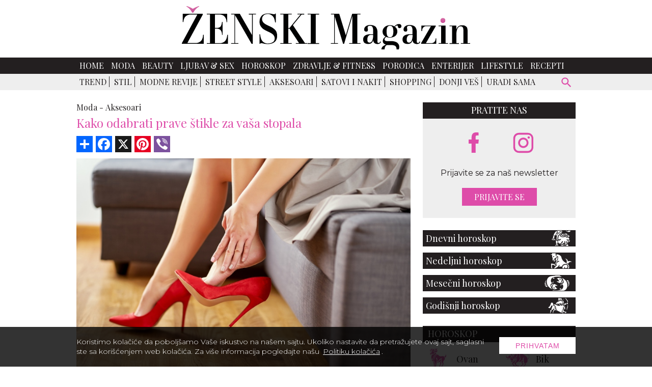

--- FILE ---
content_type: text/html; charset=UTF-8
request_url: https://www.zenskimagazin.rs/moda/aksesoari/kako-odabrati-prave-stikle-i-izbeci-bolna-stopala
body_size: 11803
content:
<!DOCTYPE html>
<html lang="sr">

<head>
  <meta charset="UTF-8">
  <meta name="viewport" content="width=device-width, initial-scale=1">
  <meta name="design" content="Nenad Milanović">
  <meta name="csrf-token" content="g27Ck4lJ6DfyTYjRifF9ckXGSLwxPLCfpbQLvK44">
    <title>Kako odabrati prave štikle za vaša stopala</title>
<meta name="description" content="Mnoge žene uživaju u visokim potepticama, ali je njihov odnos prema cipelama uglavnom između ljubavi i mržnje.">
<meta name="keywords" content="cipele, obuca, ideje, savet, moda, visoke potpetice,">
<meta name="author" content="Mini STUDIO Publishing Group">
<link rel="canonical" href="https://www.zenskimagazin.rs/moda/aksesoari/kako-odabrati-prave-stikle-i-izbeci-bolna-stopala"/>
<meta property="og:title" content="Kako odabrati prave štikle za vaša stopala" />
<meta property="og:description" content="Mnoge žene uživaju u visokim potepticama, ali je njihov odnos prema cipelama uglavnom između ljubavi i mržnje." />
<meta property="og:site_name" content="Ženski magazin" />
<meta property="og:type" content="articles" />
<meta property="og:url" content="https://www.zenskimagazin.rs/moda/aksesoari/kako-odabrati-prave-stikle-i-izbeci-bolna-stopala" />
<meta property="og:image" content="https://www.zenskimagazin.rs/storage/posts/seo/2024/Jan/245456/kako-odabrati-prave-stikle-i-izbeci-bolna-stopala-4.jpg" />


<script type="application/ld+json">{"@context":"https:\/\/schema.org","@type":"article","name":"\u017denski magazin","url":"https:\/\/www.zenskimagazin.rs\/moda\/aksesoari\/kako-odabrati-prave-stikle-i-izbeci-bolna-stopala"}</script>
  <link rel="preconnect" href="https://fonts.googleapis.com">
  <link rel="preconnect" href="https://fonts.gstatic.com" crossorigin>
  <link href="https://fonts.googleapis.com/css2?family=Montserrat:ital,wght@0,100;0,200;0,300;0,400;0,500;0,600;0,700;0,800;0,900;1,100;1,200;1,300;1,400;1,500;1,600;1,700;1,800;1,900&family=Playfair+Display:ital,wght@0,400;0,500;0,600;0,700;0,800;0,900;1,400;1,500;1,600;1,700;1,800;1,900&display=swap" rel="stylesheet" rel="preload">
  <link rel="stylesheet" href="https://cdnjs.cloudflare.com/ajax/libs/flickity/2.3.0/flickity.min.css">
  <link href="/css/app.css?id=c6337c614700f6460b64" rel="stylesheet">
  
  <link rel="icon" type="image/x-icon" sizes="32x32" href="https://www.zenskimagazin.rs/images/favicon/favicon.ico"/>
  <link rel="apple-touch-icon" sizes="180x180" href="https://www.zenskimagazin.rs/images/favicon/apple-touch-icon.png">
  <link rel="icon" type="image/png" sizes="32x32" href="https://www.zenskimagazin.rs/images/favicon/favicon-32x32.png">
  <link rel="icon" type="image/png" sizes="16x16" href="https://www.zenskimagazin.rs/images/favicon/favicon-16x16.png">
  <link rel="manifest" href="https://www.zenskimagazin.rs/images/favicon/site.webmanifest">
  <link rel="mask-icon" href="https://www.zenskimagazin.rs/images/favicon/safari-pinned-tab.svg" color="#d83bb7">
  <meta name="msapplication-TileColor" content="#9f00a7">
  <meta name="theme-color" media="(prefers-color-scheme: light)" content="white">
  <meta name="theme-color" media="(prefers-color-scheme: dark)" content="black">
  
  <meta http-equiv="X-UA-Compatible" content="ie=edge">
    <style>
    @media (min-width: 425px) {
      .content_excange .content_carousel .carousel-cell {
        width: 50%;
      }
    }

    @media (min-width: 768px) {
      .content_excange .content_carousel .carousel-cell {
        width: calc(33.333% - 4px);
      }
    }
</style>
  <!-- Google tag (gtag.js) -->
<script async src="https://www.googletagmanager.com/gtag/js?id=G-ZT1Y5SKJ30"></script>
<script>
  window.dataLayer = window.dataLayer || [];
  function gtag(){dataLayer.push(arguments);}
  gtag('js', new Date());

  gtag('config', 'G-ZT1Y5SKJ30');
</script>
</head>

<body>


<div id="app">

  <div class="app-container" id="main">

    
    

    <div class="top-bar">
  <a href="https://www.zenskimagazin.rs"><img class="img-logo" src="https://www.zenskimagazin.rs/images/Logo_ZM.svg" alt="zenski magazin logo" width="566" height="85"></a>
</div>
      </div>

    <!-- IF Banner is loaded -->

<nav class="navbar-nav">
  <div class="wrapper-navbar">
    <div style="display: contents;">
      <button type="button" id="sidebarCollapse" class="menu_btn" aria-label="otvori meni">


      <svg version="1.1" viewBox="0 0 25 25" preserveAspectRatio="xMinYMin meet" width="28" height="28" xmlns="http://www.w3.org/2000/svg" aria-hidden="true">
        <path fill="currentColor" d="M3,6H21V8H3V6M3,11H21V13H3V11M3,16H21V18H3V16Z"/>
      </svg>
      
      </button>

      <form id="search-form-mobile" action="https://www.zenskimagazin.rs/pretraga" method="get">
        <!-- route('search') -->
        <div class="search-widget-mobile">
          <button id="search-widget-mobile_search-btn" type="submit" aria-label="pretraži">


          <svg version="1.1" viewBox="0 0 25 25" preserveAspectRatio="xMinYMin meet" width="27" height="27" xmlns="http://www.w3.org/2000/svg" aria-hidden="true">
            <path fill="currentColor" d="m9.5 3a6.5 6.5 0 0 1 6.5 6.5c0 1.61-0.59 3.09-1.56 4.23l0.27 0.27h0.79l5 5-1.5 1.5-5-5v-0.79l-0.27-0.27c-1.14 0.97-2.62 1.56-4.23 1.56a6.5 6.5 0 0 1-6.5-6.5 6.5 6.5 0 0 1 6.5-6.5m0 2c-2.5 0-4.5 2-4.5 4.5s2 4.5 4.5 4.5 4.5-2 4.5-4.5-2-4.5-4.5-4.5z"/>
          </svg>


          </button>
          <input id="search-input-mobile" name="s" type="text" placeholder="Search" class="search-input-mobile"
            aria-label="ukucajte termin za pretragu" autofocus/>

          <button id="search-widget-mobile_close-btn" aria-label="poništi" type="reset">


          <svg version="1.1" viewBox="0 0 25 25" preserveAspectRatio="xMinYMin meet" width="20" height="20" xmlns="http://www.w3.org/2000/svg" aria-hidden="true">
            <path fill="currentColor" d="M19,6.41L17.59,5L12,10.59L6.41,5L5,6.41L10.59,12L5,17.59L6.41,19L12,13.41L17.59,19L19,17.59L13.41,12L19,6.41Z"/>
          </svg>


          </button>

        </div>
      </form>
    </div>

    <ul class="navbar-navigation">
      <li>
    <a class="nav-item" href="https://www.zenskimagazin.rs">Home</a>
  </li>


  
  <li>
    <a class="nav-item" href="https://www.zenskimagazin.rs/moda">Moda</a>
  </li>


  
  <li>
    <a class="nav-item" href="https://www.zenskimagazin.rs/beauty">Beauty</a>
  </li>


  
  <li>
    <a class="nav-item" href="https://www.zenskimagazin.rs/ljubavsex">Ljubav &amp; Sex</a>
  </li>


  
  <li>
    <a class="nav-item" href="https://www.zenskimagazin.rs/horoskop">Horoskop</a>
  </li>


  
  <li>
    <a class="nav-item" href="https://www.zenskimagazin.rs/dijetafitnes">Zdravlje &amp; Fitness</a>
  </li>


  
  <li>
    <a class="nav-item" href="https://www.zenskimagazin.rs/porodica">Porodica</a>
  </li>


  
  <li>
    <a class="nav-item" href="https://www.zenskimagazin.rs/enterijer">Enterijer</a>
  </li>


  
  <li>
    <a class="nav-item" href="https://www.zenskimagazin.rs/lifestyle">Lifestyle</a>
  </li>


  
  <li>
    <a class="nav-item" href="https://www.zenskimagazin.rs/recepti">Recepti</a>
  </li>

    </ul>
  </div>
</nav>

    <!-- Banner Positions -->


<!-- IF Banner is loaded -->

    <nav class="sub-menu">
      <div class="wrapper-sub-menu">

        <ul class="sub-menu-navigation hide-sub-menu">
          
          
          
            
            
                              <li class="">
                                <a class="" href="https://www.zenskimagazin.rs/moda/trend">Trend</a>
                </li>
                
                              <li class="">
                                <a class="" href="https://www.zenskimagazin.rs/moda/stil">Stil</a>
                </li>
                
                              <li class="">
                                <a class="" href="https://www.zenskimagazin.rs/moda/modne-revije">Modne revije</a>
                </li>
                
                              <li class="">
                                <a class="" href="https://www.zenskimagazin.rs/moda/street-style">Street Style</a>
                </li>
                
                              <li class="active">
                                <a class="" href="https://www.zenskimagazin.rs/moda/aksesoari">Aksesoari</a>
                </li>
                
                              <li class="">
                                <a class="" href="https://www.zenskimagazin.rs/moda/satovi-i-nakit">Satovi i nakit</a>
                </li>
                
                              <li class="">
                                <a class="" href="https://www.zenskimagazin.rs/moda/shopping">Shopping</a>
                </li>
                
                              <li class="">
                                <a class="" href="https://www.zenskimagazin.rs/moda/donji-ves">Donji veš</a>
                </li>
                
                              <li class="">
                                <a class="" href="https://www.zenskimagazin.rs/moda/uradi-sama">Uradi sama</a>
                </li>
                
              
                      </ul>

        <form id="search-form" method="get" action="https://www.zenskimagazin.rs/pretraga">
          <div class="search-widget">
            <button id="search-widget_search-btn" type="submit" aria-label="pretraži">


              <svg version="1.1" viewBox="0 0 25 25" preserveAspectRatio="xMinYMin meet" width="27" height="27" xmlns="http://www.w3.org/2000/svg" aria-hidden="true">
              <path fill="currentColor" d="m9.5 3a6.5 6.5 0 0 1 6.5 6.5c0 1.61-0.59 3.09-1.56 4.23l0.27 0.27h0.79l5 5-1.5 1.5-5-5v-0.79l-0.27-0.27c-1.14 0.97-2.62 1.56-4.23 1.56a6.5 6.5 0 0 1-6.5-6.5 6.5 6.5 0 0 1 6.5-6.5m0 2c-2.5 0-4.5 2-4.5 4.5s2 4.5 4.5 4.5 4.5-2 4.5-4.5-2-4.5-4.5-4.5z"/>
              </svg>


            </button>
            <input id="search-input" name="s" type="text" placeholder="Search" class="search-input" aria-label="Search"/>
            <button id="search-widget_close-btn" aria-label="poništi" type="reset">


            <svg version="1.1" viewBox="0 0 25 25" preserveAspectRatio="xMinYMin meet" width="20" height="20" xmlns="http://www.w3.org/2000/svg" aria-hidden="true">
            <path fill="currentColor" d="M19,6.41L17.59,5L12,10.59L6.41,5L5,6.41L10.59,12L5,17.59L6.41,19L12,13.41L17.59,19L19,17.59L13.41,12L19,6.41Z"/>
            </svg>


            </button>
          </div>
        </form>
      </div>
    </nav>
    

    <div class="billboard_space">
          </div>

  <div class="app-container container-top">

  <div class="sidenav_wrapp">
  <div id="sidenav">

    <div class="closebtn close_sidenav" aria-label="zatvori meni">&times;</div>

    <a href="https://www.zenskimagazin.rs"><img class="sidenav_logo" src="https://www.zenskimagazin.rs/images/Logo_ZM_white.svg"
        alt="zenski magazin" width="240" height="31"></a>

    <div id="sidenav-content">
      <ul>
        <li>
    <a class="nav-item" href="https://www.zenskimagazin.rs">Home</a>
  </li>


  
  <li>
    <a class="nav-item" href="https://www.zenskimagazin.rs/moda">Moda</a>
  </li>


  
  <li>
    <a class="nav-item" href="https://www.zenskimagazin.rs/beauty">Beauty</a>
  </li>


  
  <li>
    <a class="nav-item" href="https://www.zenskimagazin.rs/ljubavsex">Ljubav &amp; Sex</a>
  </li>


  
  <li>
    <a class="nav-item" href="https://www.zenskimagazin.rs/horoskop">Horoskop</a>
  </li>


  
  <li>
    <a class="nav-item" href="https://www.zenskimagazin.rs/dijetafitnes">Zdravlje &amp; Fitness</a>
  </li>


  
  <li>
    <a class="nav-item" href="https://www.zenskimagazin.rs/porodica">Porodica</a>
  </li>


  
  <li>
    <a class="nav-item" href="https://www.zenskimagazin.rs/enterijer">Enterijer</a>
  </li>


  
  <li>
    <a class="nav-item" href="https://www.zenskimagazin.rs/lifestyle">Lifestyle</a>
  </li>


  
  <li>
    <a class="nav-item" href="https://www.zenskimagazin.rs/recepti">Recepti</a>
  </li>

      </ul>

      <div class="icons">
        <a href="https://www.facebook.com/zenskimagazin.rs/" aria-label="facebook link">
  
  
          <svg version="1.1" viewBox="0 0 10 20" xmlns="http://www.w3.org/2000/svg" width="35" height="35" aria-hidden="true">
          <g fill="none" fill-rule="evenodd">
          <g transform="translate(-385 -7399)" fill="currentColor">
          <g transform="translate(56 160)">
          <path d="m335.82 7259v-9h2.7324l0.44631-4h-3.1787v-1.948c0-1.03 0.026311-2.052 1.4656-2.052h1.4578v-2.86c0-0.043-1.2522-0.14-2.519-0.14-2.6457 0-4.3023 1.657-4.3023 4.7v2.3h-2.9234v4h2.9234v9h3.8979z"/>
          </g>
          </g>
          </g>
          </svg>
  
  
          </a>
        
        
  
        <a href="https://www.instagram.com/zenskimagazinserbia/" aria-label="instagram link">
  
  
        <svg enable-background="new 0 0 56.7 56.7" version="1.1" viewBox="0 0 56.7 56.7" xml:space="preserve" xmlns="http://www.w3.org/2000/svg" width="38" height="38" fill="currentColor" aria-hidden="true">
        
          <path d="m28.2 16.7c-7 0-12.8 5.7-12.8 12.8s5.7 12.8 12.8 12.8 12.8-5.8 12.8-12.8-5.8-12.8-12.8-12.8zm0 21c-4.5 0-8.2-3.7-8.2-8.2s3.7-8.2 8.2-8.2 8.2 3.7 8.2 8.2-3.7 8.2-8.2 8.2z"/>
          <circle cx="41.5" cy="16.4" r="2.9"/>
          <path d="m49 8.9c-2.6-2.7-6.3-4.1-10.5-4.1h-20.6c-8.7 0-14.5 5.8-14.5 14.5v20.5c0 4.3 1.4 8 4.2 10.7 2.7 2.6 6.3 3.9 10.4 3.9h20.4c4.3 0 7.9-1.4 10.5-3.9 2.7-2.6 4.1-6.3 4.1-10.6v-20.6c0-4.2-1.4-7.8-4-10.4zm-0.4 31c0 3.1-1.1 5.6-2.9 7.3s-4.3 2.6-7.3 2.6h-20.4c-3 0-5.5-0.9-7.3-2.6-1.8-1.8-2.7-4.3-2.7-7.4v-20.5c0-3 0.9-5.5 2.7-7.3 1.7-1.7 4.3-2.6 7.3-2.6h20.6c3 0 5.5 0.9 7.3 2.7 1.7 1.8 2.7 4.3 2.7 7.2v20.6z"/>
        </svg>
  
  
          </a>
      </div>
    </div>

  </div>
  <div id="sidenav_overlay" class="close_sidenav"></div>
</div>
  
  
    
    <div class="wrapper">

      <main class="col-2-3">
          
  
  <div class="inner_spacer">
    <div class="article-post">
  
      <div class="breadcrumbs">
                        <span class="article-post-title"><a href="https://www.zenskimagazin.rs/moda">Moda -</a></span>
                                <span class="article-post-title"><a href="https://www.zenskimagazin.rs/moda/aksesoari">Aksesoari</a></span>
                      </div>
      <h1 class="article-post-title-main">Kako odabrati prave štikle za vaša stopala</h1>
  
               <div id="js_mbh2_trigger"></div>
        <div class="banner-mbh2" id="js_banner_mbh2">
      <ins data-revive-zoneid="302"
           data-revive-id="84b8c658a018e14743ef895ae9380fa0"></ins>
      <div class="close-mbh2" id="js_close_mbh2">
        <svg version="1.1" viewBox="-1 0 25 25" preserveAspectRatio="xMinYMin meet" width="25" height="25" xmlns="http://www.w3.org/2000/svg" aria-hidden="true">
          <title>Zatvorite banner</title>
          <path fill="#ffffff" d="M19,6.41L17.59,5L12,10.59L6.41,5L5,6.41L10.59,12L5,17.59L6.41,19L12,13.41L17.59,19L19,17.59L13.41,12L19,6.41Z"/>
        </svg>
      </div>
    </div>
          
      <!-- AddToAny BEGIN -->
      <div class="add_to_any add_to_any_top">
        <div class="a2a_kit a2a_kit_size_32 a2a_default_style">
          <a class="a2a_dd" href="https://www.addtoany.com/share"></a>
          <a class="a2a_button_facebook"></a>
          <a class="a2a_button_x"></a>
          <a class="a2a_button_pinterest"></a>
          <a class="a2a_button_viber"></a>
        </div>
      </div>
      <script>
      var a2a_config = a2a_config || {};
      a2a_config.num_services = 10;
      </script>
      <script async src="https://static.addtoany.com/menu/page.js"></script>
      <!-- AddToAny END -->
  
          
          <div class="thumb_wrapp">
              
                
              
            <lazy-image
                    src="/storage/posts/thumbnail/2024/Jan/245453/kako-odabrati-prave-stikle-i-izbeci-bolna-stopala-2.jpg"
                    alt="kako-odabrati-prave-stikle-i-izbeci-bolna-stopala-2.jpg"
                    class="img-fluid-horizontal"
            ></lazy-image>
          </div>
          
      <div class="post-gallery article-post">
  </div>

  
                          
      
      <div class="article-post-text-container">
        <div itemscope itemtype="http://schema.org/Article">
          <article class="article-post-text" itemprop="ArticleBody">
            
              <p style="text-align: justify;"><span style="color: #999999;"><em>Mnoge žene uživaju u visokim potepticama, ali je njihov odnos prema cipelama uglavnom između ljubavi i mržnje.</em></span></p>

<p style="text-align: justify;"><span style="text-align: justify;">Va&scaron;e 10 cm visoke potpetice čine da se osećate kao da možete osvojiti svet u subotu uveče, ali sve &scaron;to želite u nedelju uveče je zaustaviti bol u va&scaron;im stopalima.</span></p>

<p style="text-align: justify;">Da bi ​​izbegle bolne noge posle no&scaron;enja visokih potpetica, morate da izaberete mudro.</p>

<h6 style="text-align: justify;"><span style="font-size: large;">1. Pogledajte petu cipele</span></h6>

<p style="text-align: justify;">Mnogi proizvođači cipela koriste preparate za otvrdnjavanje kako bi cipele zadržale početni oblik. Ova sredstva mogu da izazovu razdor i tako ćete zavr&scaron;iti sa plikovima. Izaberite cipele napravljene od prave kože ili antilopa. Ovi materijali su bolji od onih sintetičkih jer oni pruzimaju oblik va&scaron;eg stopala i biće manje trenja.</p>

<h6 style="text-align: justify;"><span style="font-size: large;">2. Izaberite pravu veličinu</span></h6>

<p style="text-align: justify;">Noge će definitivno biti povređene ako nosite cipele koje su premale za vas. Uverite se da ima dovoljno prostora između unutra&scaron;nje strane cipele i va&scaron;eg najdužeg prsta. Potreban vam je ovaj prostor kako bi va&scaron;a stopala mogla da se kreću, umesto da ostanu stisnuta.</p>

<h6 style="text-align: justify;"><span style="font-size: large;">3. Pro&scaron;etajte u cipelama</span></h6>

<p style="text-align: justify;">Kada kupujete nove &scaron;tikle, nemojte samo stajati, hodajte po prodavnici u cipelama. Dok hodate, fokusirajte se na to kako se va&scaron;a stopala osećaju u cipelama. Ako postoji pritisak u nogama, cipele nisu dobre za vas.</p>

<p style="text-align: justify;"><img alt="" src="https://www.zenskimagazin.rs/storage/uploads/2024/Januar/kako-odabrati-prave-stikle-i-izbeci-bolna-stopala/kako-odabrati-prave-stikle-i-izbeci-bolna-stopala-5.jpg" style="width: 750px; height: 500px;" /></p>

<h6 style="text-align: justify;"><span style="font-size: large;">4. Potražite platforme, visoke &scaron;tikle, male &scaron;tikle&hellip;</span></h6>

<p style="text-align: justify;">Ako ste u potrazi za potpeticama koje možete nositi svaki dan, onda idite birajte cipele sa platformama. Ove vrste cipela neće stvoriti veliki pritisak na noge, tako da nećete osećati nikakav bol na kraju dana. Tanke i visoke potpetice mogu izazvati bol u nogama, pre ili kasnije.</p>

<h6 style="text-align: justify;"><span style="font-size: large;">5. U kupovinu cipela na kraju dana</span></h6>

<p style="text-align: justify;">Va&scaron;a stopala se mogu pro&scaron;iriti tokom dana, naročito tokom leta, tako da idite u kupovinu cipela na kraju dana. Ako kupite nove cipele ujutro, te iste cipele mogu vam postati tesne u toku dana.</p>

<h6 style="text-align: justify;"><span style="font-size: large;">6. Savet</span></h6>

<p style="text-align: justify;">Ovo izgleda malo ludo, ali poku&scaron;ajte. Flasterom učvrstite zajedno va&scaron; treći i četvrti prst, tako se možete osloboditi bola u cipelama. Evo za&scaron;to to radite: Između ova dva prsta se nalazi nerv koji može izazvati bol ako je pod pritiskom. Flaster će smanjiti tenziju na nerv i omogućiti vam da se slobodno krećete.</p>
            
          </article>
        </div>

      
      </div>
        
      
            </div>
  
    
    
    <!-- AddToAny BEGIN -->
    <div class="add_to_any add_to_any_bottom">
      <div class="a2a_kit a2a_kit_size_32 a2a_default_style">
        <a class="a2a_dd" href="https://www.addtoany.com/share"></a>
        <a class="a2a_button_facebook"></a>
        <a class="a2a_button_x"></a>
        <a class="a2a_button_pinterest"></a>
        <a class="a2a_button_viber"></a>
      </div>
    </div>
    <script>
    var a2a_config = a2a_config || {};
    a2a_config.num_services = 10;
    </script>
    <script async src="https://static.addtoany.com/menu/page.js"></script>
    <!-- AddToAny END -->

    
        
        
                  <div class="related_slider_posts">

  <h2 class="title_line"><span>Slične teme</span></h2>

  <div class="related_slider">

    
                    
      <div class="carousel-cell">
        <a href="https://www.luxlife.rs/fashion/modni-aksesoari/aleks-konsani-osvaja-u-tory-burch-holiday-2025-kampanji-sjaj-gradskih-praznicnih-noci"  target="_blank" rel="noopener" >
          <img data-flickity-lazyload="https://www.luxlife.rs/uploads/imagecache/316x210//storage/posts/thumbnail/2025/Dec/315089/21.jpg" alt="Aleks Konsani osvaja u Tory Burch Holiday 2025 kampanji: Sjaj gradskih prazničnih noći" width="310" height="209">
          <h3>Aleks Konsani osvaja u Tory Burch Holiday 2025 kampanji: Sjaj gradskih prazničnih noći</h3>
        </a>
      </div>
    
                    
      <div class="carousel-cell">
        <a href="https://www.luxlife.rs/fashion/modni-aksesoari/jacquemus-x-moon-boot-zimska-fantazija-u-kojoj-se-moda-i-apres-ski-duh-susrecu"  target="_blank" rel="noopener" >
          <img data-flickity-lazyload="https://www.luxlife.rs/uploads/imagecache/316x210//storage/posts/thumbnail/2025/Dec/316424/befunky-collage2a-6.jpg" alt="Jacquemus x Moon Boot: Zimska fantazija u kojoj se moda i après-ski duh susreću" width="310" height="209">
          <h3>Jacquemus x Moon Boot: Zimska fantazija u kojoj se moda i après-ski duh susreću</h3>
        </a>
      </div>
    
                    
      <div class="carousel-cell">
        <a href="https://www.luxlife.rs/fashion/modni-aksesoari/gucci-naocare-za-sunce-koje-ove-sezone-ne-prolaze-nezapazeno"  target="_blank" rel="noopener" >
          <img data-flickity-lazyload="https://www.luxlife.rs/uploads/imagecache/316x210//storage/posts/thumbnail/2025/Dec/315702/untitled-design-1.jpg" alt="Gucci naočare za sunce koje ove sezone ne prolaze nezapaženo" width="310" height="209">
          <h3>Gucci naočare za sunce koje ove sezone ne prolaze nezapaženo</h3>
        </a>
      </div>
    
                    
      <div class="carousel-cell">
        <a href="https://www.luxlife.rs/fashion/modni-aksesoari/montblanc-otkriva-happy-holidays-2025-kolekciju-kao-omaz-pisanju-putovanju-i-darivanju"  target="_blank" rel="noopener" >
          <img data-flickity-lazyload="https://www.luxlife.rs/uploads/imagecache/316x210//storage/posts/thumbnail/2025/Dec/316638/befunky-collage2a-16.jpg" alt="Montblanc otkriva Happy Holidays 2025 kolekciju kao omaž pisanju, putovanju i darivanju" width="310" height="209">
          <h3>Montblanc otkriva Happy Holidays 2025 kolekciju kao omaž pisanju, putovanju i darivanju</h3>
        </a>
      </div>
    
                    
      <div class="carousel-cell">
        <a href="https://www.luxlife.rs/fashion/modni-aksesoari/swarovski-x-air-jordan-1-high-og-kristalna-ikona-koja-prelazi-granicu-od-1000-dolara"  target="_blank" rel="noopener" >
          <img data-flickity-lazyload="https://www.luxlife.rs/uploads/imagecache/316x210//storage/posts/thumbnail/2025/Dec/316380/swarovski-nike-air-jordan-1.jpg" alt="Swarovski x Air Jordan 1 High OG: kristalna ikona koja prelazi granicu od 1.000 dolara" width="310" height="209">
          <h3>Swarovski x Air Jordan 1 High OG: kristalna ikona koja prelazi granicu od 1.000 dolara</h3>
        </a>
      </div>
    
                    
      <div class="carousel-cell">
        <a href="https://www.luxlife.rs/fashion/modni-aksesoari/170-hiljada-dolara-i-1000-sati-rucnog-rada-torba-koja-menja-pravila-luksuza"  target="_blank" rel="noopener" >
          <img data-flickity-lazyload="https://www.luxlife.rs/uploads/imagecache/316x210//storage/posts/thumbnail/2025/Dec/315519/01.jpg" alt="170 hiljada dolara i 1000 sati ručnog rada: Torba koja menja pravila luksuza" width="310" height="209">
          <h3>170 hiljada dolara i 1000 sati ručnog rada: Torba koja menja pravila luksuza</h3>
        </a>
      </div>
    
  </div>
</div>
        
    
          <div class="content_excange_box">

  <h2 class="content_title"><span>Pročitajte još</span></h2>

  <div class="ce_grid">

    
                    
      <div class="ce_box">
        <a href="https://www.zenskimagazin.rs/moda/aksesoari/zara-cizme-sa-krznenim-detaljima-zimski-glamur-koji-se-nosi-samouvereno"  >
          <img src="https://www.zenskimagazin.rs/uploads/imagecache/thumbnail//storage/posts/thumbnail/2025/Dec/265155/01.jpg" alt="Zara čizme sa krznenim detaljima: zimski glamur koji se nosi samouvereno" width="310" height="209">
          <h3>Zara čizme sa krznenim detaljima: zimski glamur koji se nosi samouvereno</h3>
        </a>
      </div>
    
                    
      <div class="ce_box">
        <a href="https://www.zenskimagazin.rs/moda/aksesoari/kako-su-chanel-rukavice-sa-mini-logom-na-prstima-postale-hit-preko-noci"  >
          <img src="https://www.zenskimagazin.rs/uploads/imagecache/thumbnail//storage/posts/thumbnail/2025/Dec/265389/03.jpg" alt="Kako su Chanel rukavice sa mini logom na prstima postale hit preko noći" width="310" height="209">
          <h3>Kako su Chanel rukavice sa mini logom na prstima postale hit preko noći</h3>
        </a>
      </div>
    
                    
      <div class="ce_box">
        <a href="https://www.zenskimagazin.rs/moda/aksesoari/krzno-na-baltankama-moda-nas-opet-sokira"  >
          <img src="https://www.zenskimagazin.rs/uploads/imagecache/thumbnail//storage/posts/thumbnail/2025/Dec/265306/04.jpg" alt="Krzno na baletankama? Moda nas opet šokira" width="310" height="209">
          <h3>Krzno na baletankama? Moda nas opet šokira</h3>
        </a>
      </div>
    
                    
      <div class="ce_box">
        <a href="https://www.zenskimagazin.rs/moda/aksesoari/pillbox-kapa-se-vraca-diskretni-simbol-elegancije-koji-trendseterke-ponovo-nose"  >
          <img src="https://www.zenskimagazin.rs/uploads/imagecache/thumbnail//storage/posts/thumbnail/2025/Dec/265286/20-1.jpg" alt="Pillbox kapa se vraća: diskretni simbol elegancije koji trendseterke ponovo nose" width="310" height="209">
          <h3>Pillbox kapa se vraća: diskretni simbol elegancije koji trendseterke ponovo nose</h3>
        </a>
      </div>
    
  </div>
</div>
      
    
  
    <div class="related-topics-narrow">
      <div class="stripe black-line">
        <h2 class="stripe-cell">Povezane teme</h2>
      </div>

                        <article class="topic">
    <div class="topic-img">
        <a href="https://www.zenskimagazin.rs/moda/aksesoari/bordo-velur-elegantne-stikle-koje-ce-definisati-vas-bozicni-i-novogodisnji-look">

          
            <lazy-image class="img-fluid-horizontal img-hover" width="310" height="209"
                        
                        src="https://www.zenskimagazin.rs/uploads/imagecache/thumbnail//storage/posts/thumbnail/2025/Dec/265081/20.jpg"
                        
                        alt="20.jpg"
            ></lazy-image>
          
        </a>
    </div>
    <div class="topic-text">
        <span>26.12.2025</span>
        <a href="https://www.zenskimagazin.rs/moda/aksesoari">
            Moda - Aksesoari
        </a>
    </div>
    <div class="topic-main-text">
        <h2><a href="https://www.zenskimagazin.rs/moda/aksesoari/bordo-velur-elegantne-stikle-koje-ce-definisati-vas-bozicni-i-novogodisnji-look">Bordo Velur - Elegantne štikle koje će definisati vaš božićni i novogodi...</a></h2>
        <p>Bordo slingback salonke – one glamurozne, nežno baršunaste i zavodljivo profinjene – komad su koji će ove sezone podići svaku vašu prazničnu kombinaciju na “wow” visinu.</p>
    </div>
</article>
                  <article class="topic">
    <div class="topic-img">
        <a href="https://www.zenskimagazin.rs/moda/aksesoari/torbe-koje-mozete-pokloniti-zenama-svih-godina">

          
            <lazy-image class="img-fluid-horizontal img-hover" width="310" height="209"
                        
                        src="https://www.zenskimagazin.rs/uploads/imagecache/thumbnail//storage/posts/thumbnail/2025/Dec/265032/13.jpg"
                        
                        alt="13.jpg"
            ></lazy-image>
          
        </a>
    </div>
    <div class="topic-text">
        <span>24.12.2025</span>
        <a href="https://www.zenskimagazin.rs/moda/aksesoari">
            Moda - Aksesoari
        </a>
    </div>
    <div class="topic-main-text">
        <h2><a href="https://www.zenskimagazin.rs/moda/aksesoari/torbe-koje-mozete-pokloniti-zenama-svih-godina">Torbe koje možete pokloniti ženama svih godina</a></h2>
        <p>Prolazimo kroz doba godine kada kupujemo i dobijamo poklone.</p>
    </div>
</article>
                  <article class="topic">
    <div class="topic-img">
        <a href="https://www.zenskimagazin.rs/moda/aksesoari/hulahopke-koje-ce-upotpuniti-svaku-vasu-odevnu-kombinaciju-tokom-sezone-zabava">

          
            <lazy-image class="img-fluid-horizontal img-hover" width="310" height="209"
                        
                        src="https://www.zenskimagazin.rs/uploads/imagecache/thumbnail//storage/posts/thumbnail/2021/Dec/180734/hulahopke-koje-ce-upotpuniti-svaku-vasu-odevnu-kombinaciju-tokom-sezone-zabava.jpeg"
                        
                        alt="hulahopke-koje-ce-upotpuniti-svaku-vasu-odevnu-kombinaciju-tokom-sezone-zabava (6).jpg"
            ></lazy-image>
          
        </a>
    </div>
    <div class="topic-text">
        <span>23.12.2025</span>
        <a href="https://www.zenskimagazin.rs/moda/aksesoari">
            Moda - Aksesoari
        </a>
    </div>
    <div class="topic-main-text">
        <h2><a href="https://www.zenskimagazin.rs/moda/aksesoari/hulahopke-koje-ce-upotpuniti-svaku-vasu-odevnu-kombinaciju-tokom-sezone-zabava">Hulahopke koje će upotpuniti svaku vašu odevnu kombinaciju tokom sezone...</a></h2>
        <p>Tufnice, metalik, mreža…</p>
    </div>
</article>
                  <article class="topic">
    <div class="topic-img">
        <a href="https://www.zenskimagazin.rs/moda/aksesoari/9-modnih-dodataka-koji-ce-vas-svecani-izgled-uciniti-nezaboravnim">

          
            <lazy-image class="img-fluid-horizontal img-hover" width="310" height="209"
                        
                        src="https://www.zenskimagazin.rs/uploads/imagecache/thumbnail//storage/posts/thumbnail/2022/Dec/220283/svecani-aksesaori-1.jpg"
                        
                        alt="svecani-aksesaori-1.jpg"
            ></lazy-image>
          
        </a>
    </div>
    <div class="topic-text">
        <span>19.12.2025</span>
        <a href="https://www.zenskimagazin.rs/moda/aksesoari">
            Moda - Aksesoari
        </a>
    </div>
    <div class="topic-main-text">
        <h2><a href="https://www.zenskimagazin.rs/moda/aksesoari/9-modnih-dodataka-koji-ce-vas-svecani-izgled-uciniti-nezaboravnim">9 modnih dodataka koji će vaš svečani izgled učiniti nezaboravnim</a></h2>
        <p>Izdvojili smo stvari koje morate imati za najglamuroznije dane koji su pred nama.</p>
    </div>
</article>
                  <article class="topic">
    <div class="topic-img">
        <a href="https://www.zenskimagazin.rs/moda/aksesoari/sandale-koje-mozete-nositi-zimi">

          
            <lazy-image class="img-fluid-horizontal img-hover" width="310" height="209"
                        
                        src="https://www.zenskimagazin.rs/uploads/imagecache/thumbnail//storage/posts/thumbnail/2022/Dec/221423/sandale-1.jpg"
                        
                        alt="sandale-1.jpg"
            ></lazy-image>
          
        </a>
    </div>
    <div class="topic-text">
        <span>17.12.2025</span>
        <a href="https://www.zenskimagazin.rs/moda/aksesoari">
            Moda - Aksesoari
        </a>
    </div>
    <div class="topic-main-text">
        <h2><a href="https://www.zenskimagazin.rs/moda/aksesoari/sandale-koje-mozete-nositi-zimi">Sandale koje možete nositi zimi</a></h2>
        <p>Sandale zimi? Možda zvuči zbunjujuće, ali u modi pravila su tu da bi se menjala.</p>
    </div>
</article>
                  <article class="topic">
    <div class="topic-img">
        <a href="https://www.zenskimagazin.rs/moda/aksesoari/kako-francuskinje-podizu-praznicne-kombinacije-uz-crvene-cipele">

          
            <lazy-image class="img-fluid-horizontal img-hover" width="310" height="209"
                        
                        src="https://www.zenskimagazin.rs/uploads/imagecache/thumbnail//storage/posts/thumbnail/2025/Nov/264835/10.jpg"
                        
                        alt="10.jpg"
            ></lazy-image>
          
        </a>
    </div>
    <div class="topic-text">
        <span>11.12.2025</span>
        <a href="https://www.zenskimagazin.rs/moda/aksesoari">
            Moda - Aksesoari
        </a>
    </div>
    <div class="topic-main-text">
        <h2><a href="https://www.zenskimagazin.rs/moda/aksesoari/kako-francuskinje-podizu-praznicne-kombinacije-uz-crvene-cipele">Kako Francuskinje podižu praznične kombinacije uz crvene cipele</a></h2>
        <p>Jedan par crvenih cipela dovoljan je da svaki praznični autfit zasija – unoseći dozu francuske prefinjenosti i nenametljive elegancije.</p>
    </div>
</article>
                  <article class="topic">
    <div class="topic-img">
        <a href="https://www.zenskimagazin.rs/moda/aksesoari/shine-bright-10-pari-sandala-za-novu-godinu">

          
            <lazy-image class="img-fluid-horizontal img-hover" width="310" height="209"
                        
                        src="https://www.zenskimagazin.rs/uploads/imagecache/thumbnail//storage/posts/thumbnail/2025/Nov/264576/08.jpg"
                        
                        alt="08.jpg"
            ></lazy-image>
          
        </a>
    </div>
    <div class="topic-text">
        <span>03.12.2025</span>
        <a href="https://www.zenskimagazin.rs/moda/aksesoari">
            Moda - Aksesoari
        </a>
    </div>
    <div class="topic-main-text">
        <h2><a href="https://www.zenskimagazin.rs/moda/aksesoari/shine-bright-10-pari-sandala-za-novu-godinu">Shine Bright: Najbolje Zara sandale za savršeni novogodišnji look</a></h2>
        <p>Par lepih cipela vam može promeniti život.</p>
    </div>
</article>
                  <article class="topic">
    <div class="topic-img">
        <a href="https://www.zenskimagazin.rs/moda/aksesoari/mikro-trend-koji-je-osvojio-modne-piste-rukavice">

          
            <lazy-image class="img-fluid-horizontal img-hover" width="310" height="209"
                        
                        src="https://www.zenskimagazin.rs/uploads/imagecache/thumbnail//storage/posts/thumbnail/2025/Oct/264080/25.jpg"
                        
                        alt="25.jpg"
            ></lazy-image>
          
        </a>
    </div>
    <div class="topic-text">
        <span>12.11.2025</span>
        <a href="https://www.zenskimagazin.rs/moda/aksesoari">
            Moda - Aksesoari
        </a>
    </div>
    <div class="topic-main-text">
        <h2><a href="https://www.zenskimagazin.rs/moda/aksesoari/mikro-trend-koji-je-osvojio-modne-piste-rukavice">Mikro trend koji je osvojio modne piste: rukavice</a></h2>
        <p>Ko bi rekao da će rukavice ponovo postati modni fetiš sezone?</p>
    </div>
</article>
                  <article class="topic">
    <div class="topic-img">
        <a href="https://www.zenskimagazin.rs/moda/aksesoari/wedge-cizme-povratak-najudobnijeg-i-najsik-trenda-jeseni">

          
            <lazy-image class="img-fluid-horizontal img-hover" width="310" height="209"
                        
                        src="https://www.zenskimagazin.rs/uploads/imagecache/thumbnail//storage/posts/thumbnail/2025/Oct/264060/02.jpg"
                        
                        alt="02.jpg"
            ></lazy-image>
          
        </a>
    </div>
    <div class="topic-text">
        <span>10.11.2025</span>
        <a href="https://www.zenskimagazin.rs/moda/aksesoari">
            Moda - Aksesoari
        </a>
    </div>
    <div class="topic-main-text">
        <h2><a href="https://www.zenskimagazin.rs/moda/aksesoari/wedge-cizme-povratak-najudobnijeg-i-najsik-trenda-jeseni">Wedge čizme: povratak najudobnijeg i najšik trenda jeseni</a></h2>
        <p>Elegancija više ne znači – bol u stopalima.</p>
    </div>
</article>
                  <article class="topic">
    <div class="topic-img">
        <a href="https://www.zenskimagazin.rs/moda/aksesoari/animal-instinct-cipele-koje-ce-ove-zime-podici-svaki-vas-look">

          
            <lazy-image class="img-fluid-horizontal img-hover" width="310" height="209"
                        
                        src="https://www.zenskimagazin.rs/uploads/imagecache/thumbnail//storage/posts/thumbnail/2025/Oct/263931/50.jpg"
                        
                        alt="50.jpg"
            ></lazy-image>
          
        </a>
    </div>
    <div class="topic-text">
        <span>04.11.2025</span>
        <a href="https://www.zenskimagazin.rs/moda/aksesoari">
            Moda - Aksesoari
        </a>
    </div>
    <div class="topic-main-text">
        <h2><a href="https://www.zenskimagazin.rs/moda/aksesoari/animal-instinct-cipele-koje-ce-ove-zime-podici-svaki-vas-look">Animal Instinct: Cipele koje će ove zime podići svaki vaš look</a></h2>
        <p>Leopard mokasine, čizme sa zmijskim printom i patike sa printom krave – zvuči divlje, ali izgleda vrhunski chic. Ove sezone animal print nije više „previše“ – već novo neutralno.</p>
    </div>
</article>
                  <article class="topic">
    <div class="topic-img">
        <a href="https://www.zenskimagazin.rs/moda/aksesoari/ove-mokasine-iz-stradivariusa-su-instant-upgrade-za-svaki-look">

          
            <lazy-image class="img-fluid-horizontal img-hover" width="310" height="209"
                        
                        src="https://www.zenskimagazin.rs/uploads/imagecache/thumbnail//storage/posts/thumbnail/2025/Oct/263628/04.jpg"
                        
                        alt="04.jpg"
            ></lazy-image>
          
        </a>
    </div>
    <div class="topic-text">
        <span>31.10.2025</span>
        <a href="https://www.zenskimagazin.rs/moda/aksesoari">
            Moda - Aksesoari
        </a>
    </div>
    <div class="topic-main-text">
        <h2><a href="https://www.zenskimagazin.rs/moda/aksesoari/ove-mokasine-iz-stradivariusa-su-instant-upgrade-za-svaki-look">Ove mokasine iz Stradivariusa su instant upgrade za svaki look</a></h2>
        <p>Tražite savršeni par cipela koji će pratiti svaki vaš autfit ove jeseni? Stradivarius je upravo predstavio mokasine koje će odmah postati vaša modna opsesija.</p>
    </div>
</article>
                
      <show-more-on-post
              category="aksesoari"
              except="5075"
              :set-offset="15"
      ></show-more-on-post>
    </div>
  </div>

        </main>

      <aside class="col-1-3">
				
				<div class="position">
					<div class="position_inner">
						<div class="sticky">

                          
                                        
							<div class="follow-us">
  <div class="stripe black-line">
    <h3 class="stripe-cell">Pratite nas</h3>
  </div>
  <div class="icons">
    <a href="https://www.facebook.com/zenskimagazin.rs/" target="_blank" rel="noopener" aria-label="facebook link">


      <svg version="1.1" viewBox="0 0 10 20" xmlns="http://www.w3.org/2000/svg" width="40" height="40" aria-hidden="true">
      <g fill="none" fill-rule="evenodd">
      <g transform="translate(-385 -7399)" fill="currentColor">
      <g transform="translate(56 160)">
      <path d="m335.82 7259v-9h2.7324l0.44631-4h-3.1787v-1.948c0-1.03 0.026311-2.052 1.4656-2.052h1.4578v-2.86c0-0.043-1.2522-0.14-2.519-0.14-2.6457 0-4.3023 1.657-4.3023 4.7v2.3h-2.9234v4h2.9234v9h3.8979z"/>
      </g>
      </g>
      </g>
      </svg>


    </a>

    

    <a href="https://www.instagram.com/zenskimagazinserbia/" target="_blank" rel="noopener" aria-label="instagram link">


      <svg enable-background="new 0 0 56.7 56.7" version="1.1" viewBox="0 0 56.7 56.7" xml:space="preserve" xmlns="http://www.w3.org/2000/svg" width="45" height="45" fill="currentColor" aria-hidden="true">
      
        <path d="m28.2 16.7c-7 0-12.8 5.7-12.8 12.8s5.7 12.8 12.8 12.8 12.8-5.8 12.8-12.8-5.8-12.8-12.8-12.8zm0 21c-4.5 0-8.2-3.7-8.2-8.2s3.7-8.2 8.2-8.2 8.2 3.7 8.2 8.2-3.7 8.2-8.2 8.2z"/>
        <circle cx="41.5" cy="16.4" r="2.9"/>
        <path d="m49 8.9c-2.6-2.7-6.3-4.1-10.5-4.1h-20.6c-8.7 0-14.5 5.8-14.5 14.5v20.5c0 4.3 1.4 8 4.2 10.7 2.7 2.6 6.3 3.9 10.4 3.9h20.4c4.3 0 7.9-1.4 10.5-3.9 2.7-2.6 4.1-6.3 4.1-10.6v-20.6c0-4.2-1.4-7.8-4-10.4zm-0.4 31c0 3.1-1.1 5.6-2.9 7.3s-4.3 2.6-7.3 2.6h-20.4c-3 0-5.5-0.9-7.3-2.6-1.8-1.8-2.7-4.3-2.7-7.4v-20.5c0-3 0.9-5.5 2.7-7.3 1.7-1.7 4.3-2.6 7.3-2.6h20.6c3 0 5.5 0.9 7.3 2.7 1.7 1.8 2.7 4.3 2.7 7.2v20.6z"/>
      </svg>


    </a>
  </div>

  <p>Prijavite se za naš newsletter</p>

  <a class="follow_us_btn" href="https://www.zenskimagazin.rs/prijava-za-newsletter" aria-label="prijavite se za naš newsletter">Prijavite se</a>
</div>
							<div class="horoscope-nav">
  <div class="wrapper">
    <a href="https://www.zenskimagazin.rs/horoscope">
      <p>Dnevni horoskop</p><img src="https://www.zenskimagazin.rs/images/01h.png" alt="dnevni horoskop" width="60" height="30">
    </a>

    <a href="https://www.zenskimagazin.rs/horoscope/nedeljni">
      <p>Nedeljni horoskop</p><img src="https://www.zenskimagazin.rs/images/02h.png" alt="nedeljni horoskop" width="60" height="30">
    </a>

    <a href="https://www.zenskimagazin.rs/horoscope/mesecni">
      <p>Mesečni horoskop</p><img src="https://www.zenskimagazin.rs/images/03h.png" alt="mesecni horoskop" width="60" height="30">
    </a>
    
    <a href="https://www.zenskimagazin.rs/horoscope/godisnji">
      <p>Godišnji horoskop</p><img src="https://www.zenskimagazin.rs/images/04h.png" alt="godisnji horoskop" width="60" height="30">
    </a>
  </div>
</div>
							<section class="horoscope-box">
  <div class="stripe black-line">
    <a class="stripe-cell" href="https://www.zenskimagazin.rs/horoscope"><h2>Horoskop</h2></a>
  </div>
  <div class="signs">
    <a href="https://www.zenskimagazin.rs/horoscope#ovan"><div class="stripe"><img src="https://www.zenskimagazin.rs/images/horoscope-signs/aries.png" alt="ovan" width="60" height="40"><span class="stripe-cell">Ovan</span></div></a>
    <a href="https://www.zenskimagazin.rs/horoscope#bik"><div class="stripe"><img src="https://www.zenskimagazin.rs/images/horoscope-signs/taurus.png" alt="bik" width="60" height="40"><span class="stripe-cell">Bik</span></div></a>
    <a href="https://www.zenskimagazin.rs/horoscope#blizanci"><div class="stripe"><img src="https://www.zenskimagazin.rs/images/horoscope-signs/gemini.png" alt="blizanci" width="60" height="40"><span class="stripe-cell">Blizanci</span></div></a>
    <a href="https://www.zenskimagazin.rs/horoscope#rak"><div class="stripe"><img src="https://www.zenskimagazin.rs/images/horoscope-signs/cancer.png" alt="rak" width="60" height="40"><span class="stripe-cell">Rak</span></div></a>
    <a href="https://www.zenskimagazin.rs/horoscope#lav"><div class="stripe"><img src="https://www.zenskimagazin.rs/images/horoscope-signs/leo.png" alt="lav" width="60" height="40"><span class="stripe-cell">Lav</span></div></a>
    <a href="https://www.zenskimagazin.rs/horoscope#devica"><div class="stripe"><img src="https://www.zenskimagazin.rs/images/horoscope-signs/virgo.png" alt="devica" width="60" height="40"><span class="stripe-cell">Devica</span></div></a>
    <a href="https://www.zenskimagazin.rs/horoscope#vaga"><div class="stripe"><img src="https://www.zenskimagazin.rs/images/horoscope-signs/libra.png" alt="vaga" width="60" height="40"><span class="stripe-cell">Vaga</span></div></a>
    <a href="https://www.zenskimagazin.rs/horoscope#škorpija"><div class="stripe"><img src="https://www.zenskimagazin.rs/images/horoscope-signs/scorpio.png" alt="skorpija" width="60" height="40"><span class="stripe-cell">Škorpija</span></div></a>
    <a href="https://www.zenskimagazin.rs/horoscope#strelac"><div class="stripe"><img src="https://www.zenskimagazin.rs/images/horoscope-signs/sagittarius.png" alt="strelac" width="60" height="40"><span class="stripe-cell">Strelac</span></div></a>
    <a href="https://www.zenskimagazin.rs/horoscope#jarac"><div class="stripe"><img src="https://www.zenskimagazin.rs/images/horoscope-signs/capricorn.png" alt="jarac" width="60" height="40"><span class="stripe-cell">Jarac</span></div></a>
    <a href="https://www.zenskimagazin.rs/horoscope#vodolija"><div class="stripe"><img src="https://www.zenskimagazin.rs/images/horoscope-signs/aquarius.png" alt="vodolija" width="60" height="40"><span class="stripe-cell">Vodolija</span></div></a>
    <a href="https://www.zenskimagazin.rs/horoscope#ribe"><div class="stripe"><img src="https://www.zenskimagazin.rs/images/horoscope-signs/pisces.png" alt="ribe" width="60" height="40"><span class="stripe-cell">Ribe</span></div></a>
  </div>
</section>
							
							
						</div>
					</div>
				</div>
				      </aside>

    </div>

    
		

    
    

      <div class="wrapper">

        <main class="col-2-3">
                    </main>

        <aside class="col-1-3">
          <div class="position">
                      </div>
        </aside>
			</div>

      

    </div>
    

    <div class="footer_title">
  <div class="footer_title_inner">
    <a href="https://www.zenskimagazin.rs">
      <img src="https://www.zenskimagazin.rs/images/Logo_ZM_white.svg" alt="zenski magazin logo" width="310" height="46">
    </a>

    
    
      
              <p>Ženski magazin je web portal za savremenu ženu</p>
      
    
  </div>
</div>    <footer>
  <div class="footer-content">
    <p>Dnevni horoskop, saveti za fitness i
      dijete, zdravlje, moda i sve sto može zainteresovati modernu ženu. Romantične ideje, saveti za vezu, ljubavni
      saveti, poznati parfemi. Ako ste ipak aktivna dama koja voli da trenira, ovde ćete naći mnoge savete vezane za
      treninge i fitness, kao i plan ishrane.</p>
    <div class="footer-logo">
      <a href="https://ministudio.rs/" target="_blank" rel="noopener" aria-label="link ka mini studio sajtu"><img src="https://www.zenskimagazin.rs/images/footer-logo.png" alt="mini studio" width="224" height="46"></a>
    </div>

    <p><a href="https://ministudio.rs" target="_blank" rel="noopener">Mini STUDIO Publishing Group d.o.o.</a> je digital kompanija, koja se 2009. godine pozicionirala kao lider u LIFESTYLE segmentu, prateći trendove i vesti iz sveta mode, lepote, kulture i zabave, sa velikom pažnjom usmerenoj ka zdravoj ishrani i fitnesu.</p>

    <ul class="about">
      <li><a href="https://ministudio.rs/" target="_blank" rel="noopener">O nama</a></li>
      <li>|</li>
      <li><a href="https://www.ministudio.rs/download/MSPG_Media-kit.pdf" target="_blank" rel="noopener">Advertising</a></li>
      <li>|</li>
      <li><a href="https://ministudio.rs/inovativni-formati-oglasavanja/clients.php" target="_blank" rel="noopener">Nasi klijenti</a></li>
      <li>|</li>
      <li><a href="https://ministudio.rs/kontakt.php" target="_blank" rel="noopener">Kontakt</a></li>
    </ul>

    <p>U svojoj grupaciji, kompanija <a href="https://ministudio.rs" target="_blank" rel="noopener">Mini STUDIO Publishing Group d.o.o.</a> je svoj portfolio uspešno proširila na Luxury, Lifestyle i Living segment, gde je više od decenije zadržala vodeću poziciju:</p>

    <ul class="sites">
      <li>LUXURY Group</li>
      <li>|</li>
      <li><a href="https://www.luxlife.rs/" target="_blank" rel="noopener">www.<span>luxlife</span>.rs</a></li>
      <li>|</li>
      <li><a href="https://www.luxurytopics.com/" target="_blank" rel="noopener">www.<span>luxurytopics</span>.com</a></li>
    </ul>

    <ul class="sites">
      <li>LIFESTYLE Group</li>
      <li>|</li>
      <li><a href="https://www.zenskimagazin.rs/">www.<span>zenski</span>magazin.rs</a></li>
      <li>|</li>
      <li><a href="https://www.muskimagazin.rs/" target="_blank" rel="noopener">www.<span>muski</span>magazin.rs</a></li>
      <li>|</li>
      <li><a href="https://www.autoexclusive.rs/" target="_blank" rel="noopener">www.<span>auto</span>exclusive.rs</a></li>
    </ul>

    <ul class="sites">
      <li>LIVING Group</li>
      <li>|</li>
      <li><a href="https://www.mojenterijer.rs/" target="_blank" rel="noopener">www.<span>moj</span>enterijer.rs</a></li>
      <li>|</li>
      <li><a href="https://www.ideashomegarden.com/" target="_blank" rel="noopener">www.<span>ideas</span>homegarden.com</a></li>
      <li>|</li>
      <li><a href="http://www.fusiontables.rs/" target="_blank" rel="noopener">www.<span>fusiontables</span>.rs</a></li>
      <li>|</li>
      <li><a href="https://www.robotzabazen.rs/" target="_blank" rel="noopener">www.<span>robotzabazen</span>.rs </a></li>
    </ul>

  </div>
</footer>

<div class="rights">
  <p><span>All Rights Reserved.</span> | 2009 - 2026. <span>Copyright©</span> Mini STUDIO Publishing Group. |
    <a href="https://www.zenskimagazin.rs/uslovi-koriscenja" target="_blank">Uslovi korišćenja</a> | Developed by <a href="https://www.ministudio.rs/" target="_blank" rel="noopener">Mini STUDIO Publishing
      Group</a></p>
</div>

        </div>

<div class="js-cookie-consent cookie-consent">
  <div class="cookie-consent__container">

    <p class="cookie-consent__message">
      Koristimo kolačiće da poboljšamo Vaše iskustvo na našem sajtu. Ukoliko nastavite da pretražujete ovaj sajt, saglasni
      ste sa korišćenjem web kolačića. Za više informacija pogledajte našu <a href="https://www.zenskimagazin.rs/politika-kolacica" target="_blank">Politiku kolačića</a>.
    </p>
  
    <button class="js-cookie-consent-agree cookie-consent__agree">
      Prihvatam
    </button>

  </div>
</div>

    <script>

        window.laravelCookieConsent = (function () {

            const COOKIE_VALUE = 1;
            const COOKIE_DOMAIN = 'www.zenskimagazin.rs';

            function consentWithCookies() {
                setCookie('laravel_cookie_consent', COOKIE_VALUE, 7300);
                hideCookieDialog();
            }

            function cookieExists(name) {
                return (document.cookie.split('; ').indexOf(name + '=' + COOKIE_VALUE) !== -1);
            }

            function hideCookieDialog() {
                const dialogs = document.getElementsByClassName('js-cookie-consent');

                for (let i = 0; i < dialogs.length; ++i) {
                    dialogs[i].style.display = 'none';
                }
            }

            function setCookie(name, value, expirationInDays) {
                const date = new Date();
                date.setTime(date.getTime() + (expirationInDays * 24 * 60 * 60 * 1000));
                document.cookie = name + '=' + value
                    + ';expires=' + date.toUTCString()
                    + ';domain=' + COOKIE_DOMAIN
                    + ';path=/'
                    + '';
            }

            if (cookieExists('laravel_cookie_consent')) {
                hideCookieDialog();
            }

            const buttons = document.getElementsByClassName('js-cookie-consent-agree');

            for (let i = 0; i < buttons.length; ++i) {
                buttons[i].addEventListener('click', consentWithCookies);
            }

            return {
                consentWithCookies: consentWithCookies,
                hideCookieDialog: hideCookieDialog
            };
        })();
    </script>


<script src="https://code.jquery.com/jquery-3.3.1.slim.min.js"
integrity="sha384-q8i/X+965DzO0rT7abK41JStQIAqVgRVzpbzo5smXKp4YfRvH+8abtTE1Pi6jizo" crossorigin="anonymous"></script>
<script async src="//banners.ministudio.rs/www/delivery/asyncjs.php"></script>

<script src="https://cdnjs.cloudflare.com/ajax/libs/flickity/2.3.0/flickity.pkgd.min.js"></script>
<script src="/js/app.js?id=ef288983790111562a75"></script>

<script>
  //Gallery with small images load more images 
  const loadMoreImages = document.getElementById('load_more_images');
  const toggleMoreImages = document.getElementById('toggle_more_images');
  const loadMoreImagesEl = document.getElementById('load_more_images_el');

  if(loadMoreImages) {
    const loadMoreImagesElHeight = loadMoreImagesEl.offsetHeight;
    
    if(loadMoreImagesElHeight > 250) {
      loadMoreImagesEl.classList.add('slider_small_expand');
      loadMoreImages.classList.add('visible');
    }
    if(loadMoreImages && window.innerWidth > 800) {
      loadMoreImages.addEventListener('click', ()=> {
        loadMoreImagesEl.classList.toggle('expand');
        loadMoreImages.classList.toggle('expand');
  
        if(loadMoreImages.classList.contains('expand')) {
          toggleMoreImages.textContent = 'Manje slika';
        } else {
          toggleMoreImages.textContent = 'Više slika';
        }
      });
    }
  }

  // Internal content excange slider
  const contentCarousel = document.querySelector('.content_carousel');

      if (contentCarousel && window.innerWidth > 640) {
      var flkty = new Flickity( '.content_carousel', {
      imagesLoaded: true,
      pageDots: false,
      prevNextButtons: false,
      draggable: true,
      wrapAround: true,
      autoPlay: true,
      autoPlay: 3000,
      pauseAutoPlayOnHover: true,
      lazyLoad: 3,
      percentPosition: true,
      adaptiveHeight: false,
      cellAlign: 'left'
      });
    }
    else if(contentCarousel && window.innerWidth <= 640) {
      var flkty = new Flickity( '.content_carousel', {
      imagesLoaded: true,
      pageDots: false,
      prevNextButtons: false,
      draggable: true,
      wrapAround: true,
      autoPlay: true,
      autoPlay: 3000,
      pauseAutoPlayOnHover: true,
      lazyLoad: 1,
      percentPosition: true,
      adaptiveHeight: false,
      cellAlign: 'left'
    });
  }

  // Open mobile menu
  const sidenav = document.querySelector('#sidenav');
  const sidenavWrapp = document.querySelector('.sidenav_wrapp');
  const sidenavOverlay = document.querySelector('#sidenav_overlay');

  const sidenavCloseBtn = document.querySelectorAll('.close_sidenav');
  const sidenavOpenBtn = document.querySelector('#sidebarCollapse');

  sidenavOpenBtn.addEventListener('click', function() {
    sidenavWrapp.classList.add('open_sidenav');
  });

  sidenavCloseBtn.forEach(item => {
    item.addEventListener('click', event => {
      sidenavWrapp.classList.remove('open_sidenav');
    })
  })

  // SEARCH
  var input = document.getElementById("search-input");
  var inputMobile = document.getElementById("search-input-mobile");
  var searchWidget = document.getElementById("search-widget_search-btn");
  var searchWidgetMobile = document.getElementById("search-widget-mobile_search-btn");

  if (searchWidget) {
    // Desktop Search
    searchWidget.addEventListener("click", function showClass(e) {
      e.preventDefault();
      document.body.classList.add('search-open');
      input.focus();
    });

    document.getElementById("search-widget_close-btn").addEventListener("click", function removeClass() {
      document.body.classList.remove('search-open');
    });
  }

  if (searchWidgetMobile) {
    // Mobile Search
    searchWidgetMobile.addEventListener("click", function showClassMobile(e) {
      e.preventDefault();
      document.body.classList.add('search-open-mobile')
      console.log('here');
      inputMobile.focus();
    });

    document.getElementById("search-widget-mobile_close-btn").addEventListener("click", function removeClassMobile() {
      document.body.classList.remove('search-open-mobile');
    });
  }

  input.addEventListener("keyup", function(event) {
      if (event.keyCode === 13) {
        event.preventDefault();
        document.getElementById("search-form").submit();
      }
    });

    inputMobile.addEventListener("keyup", function(event) {
      if (event.keyCode === 13) {
        event.preventDefault();
        document.getElementById("search-form-mobile").submit();
      }
    });

  // Close Banner button
  let bannerMbh3 = document.querySelector('.banner-mbh3');
  let closeBtn = document.getElementById('banner-mbh3');
  if (closeBtn) {
    closeBtn.addEventListener('click', closeBanner);
  }

  function closeBanner() {
    bannerMbh3.style.display = 'none';
  }
</script>

    <script>
        var idleTime = 0;
        $(document).ready(function () {

            // Increment the idle time counter every second.
            var idleInterval = setInterval(timerIncrement, 1000); // 1 second

            // Zero the idle timer on mouse movement.
            $(this).mousemove(function (e) {
                idleTime = 0;
            });

            // Zero the idle timer on arrow keypads.
            $(this).keydown(function (e) {
                idleTime = 0;
            });

            // Zero the idle timer on every keyboard press.
            $(this).keypress(function (e) {
                idleTime = 0;
            });

            // Zero the idle timer on every scroll.
            $(this).scroll(function (e) {
                idleTime = 0;
            })

        });

        // Interval set in settings to reload page after it passes
        var autoReloadInterval = 600

        function timerIncrement() {
            idleTime = idleTime + 1;

            // Reload page when user is inactive for given time
            if (idleTime > autoReloadInterval && idleTime < autoReloadInterval + 2) {
                window.location.reload();
            }

        }
    </script>

<script>
// Internal related post slider
const relatedCarousel = document.querySelector('.related_slider');

if (relatedCarousel && window.innerWidth > 640) {
  var flkty = new Flickity( '.related_slider', {
  imagesLoaded: true,
  pageDots: false,
  prevNextButtons: false,
  draggable: true,
  wrapAround: true,
  autoPlay: true,
  autoPlay: 3000,
  pauseAutoPlayOnHover: true,
  lazyLoad: 3,
  percentPosition: true,
  adaptiveHeight: false,
  cellAlign: 'left'
  });
  }
  else if(relatedCarousel && window.innerWidth <= 640) {
  var flkty = new Flickity( '.related_slider', {
  imagesLoaded: true,
  pageDots: false,
  prevNextButtons: false,
  draggable: true,
  wrapAround: true,
  autoPlay: true,
  autoPlay: 3000,
  pauseAutoPlayOnHover: true,
  lazyLoad: 1,
  percentPosition: true,
  adaptiveHeight: false,
  cellAlign: 'left'
  });
}
</script>

  

<script src="/js/post_scripts.js?id=27774dc48af42b14ce37"></script>

<!-- Content Excange -->
  
</body>

</html>


--- FILE ---
content_type: image/svg+xml
request_url: https://www.zenskimagazin.rs/images/Logo_ZM_white.svg
body_size: 2452
content:
<?xml version="1.0" encoding="utf-8"?>
<!-- Generator: Adobe Illustrator 19.0.0, SVG Export Plug-In . SVG Version: 6.00 Build 0)  -->
<svg version="1.1" id="Layer_1" xmlns="http://www.w3.org/2000/svg" xmlns:xlink="http://www.w3.org/1999/xlink" x="0px" y="0px"
	 viewBox="0 0 506 76" style="enable-background:new 0 0 506 76;" xml:space="preserve">
<style type="text/css">
	.st0{fill:#FFFFFF;}
	.st1{clip-path:url(#XMLID_49_);fill:url(#XMLID_50_);}
	.st2{clip-path:url(#XMLID_51_);fill:url(#XMLID_52_);}
</style>
<g id="XMLID_21_">
	<path id="XMLID_20_" class="st0" d="M1.6,28V13.4h35.1v1.5l-27.1,50h14.6c0,0,5.4,0.3,9.5-3.9c3.5-3.5,3.5-10.7,3.5-10.7h1.2v15.9
		H0V65l27.2-50.3H16c0,0-5.7-0.4-9.9,3.8C2.9,21.8,2.7,28,2.7,28L1.6,28z"/>
	<path id="XMLID_19_" class="st0" d="M43.7,13.4v1.1h5.6v50.6h-5.5v1.1h37V50.4h-1.1c0,0-0.3,7.3-3.9,11c-3.9,3.9-9.2,3.7-9.2,3.7
		h-8.6V39.6h3.5c0,0,3.9-0.1,6.4,2.5c2.7,2.7,2.6,8.4,2.6,8.4h1.1V27.7h-1.2c0,0-0.2,5.9-2.9,8.6c-2.1,2.1-6,2-6,2h-3.5V14.7h7.7
		c0,0,5.7,0,8.7,3.1c4.5,4.5,4,10.3,4,10.3h1.1V13.4H43.7z"/>
	<polygon id="XMLID_18_" class="st0" points="86.4,13.4 86.4,14.6 92.3,14.6 92.3,65 86.4,65 86.4,66.2 99.2,66.2 99.2,65 
		93.5,65.1 93.5,16.1 122.4,66.2 124.4,66.2 124.4,14.6 130,14.6 130,13.4 117.6,13.4 117.6,14.7 123.1,14.7 123.1,50.8 101.7,13.4 
			"/>
	<path id="XMLID_17_" class="st0" d="M137.1,32.8c0.7,1.9,2,3.6,3.6,5.5c3.9,4.4,13.6,7.1,18.1,10.6c4.6,3.6,4.1,7.8,4.1,7.8
		s0.4,4.1-3.1,6.5c-3.8,2.5-8.2,2.4-8.2,2.4s-5.4,0.8-9.9-3.8c-3.9-3.9-4.2-12.2-4.2-12.2h-1.3l0.1,16.6h1c0,0,0.3-0.6,0.8-0.8
		c0.6-0.3,1.4-0.3,1.4-0.3s0.9,0,2.3,0.3c1.7,0.3,3.2,0.9,5.1,1c1.6,0.2,3.5,0.2,5,0.2c2.4-0.1,4.3-0.4,6.6-1.2
		c1.9-0.6,3.6-1.7,5.2-3.2c2.5-2.5,3.2-5.4,3.5-8.3c0.3-3.3-0.3-6.4-1.3-8.8c-0.7-1.9-1.7-2.7-3.6-4.7c-3.3-3.3-8.8-5.1-13.3-7.4
		c-2.3-1.2-4.5-2.7-5.8-4.1c-3.4-3.7-3.4-8.8,0.3-12.6c2.6-2.6,7.3-2.4,7.3-2.4s4.3-0.6,8.7,3.8c3.6,3.6,4.1,11,4.1,11l1.3,0l0-15.4
		h-1.2c0,0-0.2,0.6-0.7,0.8c-0.8,0.4-2.4,0.1-3.9-0.2c-0.4-0.1-2.1-0.6-3.7-0.7c-1.9-0.2-3.8-0.2-3.8-0.2s-7-0.5-11.1,3.5
		c-3.1,3.1-4,6.7-4.1,9.8C136.1,29.7,137,32.4,137.1,32.8"/>
	<polygon id="XMLID_16_" class="st0" points="172.7,13.5 172.7,14.6 178.4,14.6 178.4,65.1 172.7,65.1 172.7,66.2 192.8,66.2 
		192.8,65.1 186.9,65.1 186.9,39.5 188.9,39.5 205.8,65.1 200,65.1 200,66.2 220.1,66.2 220.1,65 216.1,65 194.9,33.4 210.2,14.7 
		214.8,14.7 214.8,13.4 203,13.4 203,14.6 208.3,14.6 188.9,38.4 186.9,38.4 186.9,14.6 192.8,14.6 192.8,13.5 	"/>
	<polygon id="XMLID_15_" class="st0" points="220.7,65 220.7,66.3 240.9,66.3 240.9,65 235,65 235,14.7 240.9,14.7 240.9,13.4 
		220.8,13.4 220.8,14.6 226.3,14.6 226.3,65 	"/>
	<polygon id="XMLID_14_" class="st0" points="261.4,65 261.4,66.2 274.1,66.2 274.1,65 268.5,65 268.5,18.4 283,66.2 284.8,66.2 
		299.3,17.1 299.3,65 293.7,65 293.7,66.2 313.6,66.2 313.6,65 307.9,65 307.9,14.6 313.5,14.6 313.5,13.4 299,13.4 287.8,51.3 
		276.2,13.4 261.7,13.4 261.7,14.6 267.3,14.6 267.3,65 	"/>
	<path class="st0" d="M335.7,53.5c0,0-0.2,4.8-2,7.9c-0.8,1.5-2.2,2.7-3.9,2.7c-0.8,0-2.3-0.2-3-0.9c-1.1-1.2-1.2-3.2-1.2-3.2
		s0-0.8,0-1.5c0-0.8,0-1.5,0-1.5s0.3-3.1,2-4.8c2-2,4.5-1.7,4.5-1.7h3.6V53.5z M348.2,61.9c0,0-0.4,1.5-1.2,2.3
		c-0.5,0.6-1.6,0.5-1.6,0.5s-1.2-0.1-1.7-0.6c-0.6-0.7-0.5-2.1-0.5-2.1V44c0,0,0-4.6-3.4-8.1c-3.9-3.2-12.2-3.9-16.5-0.8
		c-3.4,2.4-3.2,5.3-3.2,5.3l0,1.2c0,0,0,1.3,0.7,2.1c1.3,1.2,2.7,1.1,2.7,1.1s1.2,0.1,2-0.5c0.8-0.7,1-1.5,1.1-2.4
		c0-0.8-0.1-1.7-0.3-2.4c-0.2-0.6-0.2-2.1-0.1-2.7c0.1-0.6,0.3-1,0.7-1.3c0.8-0.8,2.3-0.9,2.3-0.9s0.6-0.1,1.1-0.1
		c0.6,0,1.2,0.1,1.2,0.1s2,0.2,2.9,1.8c1.2,1.9,1.3,5.3,1.3,5.3v7.7h-6.3c0,0-5.8,0.1-9,3.2c-2,2-2.2,5.3-2.2,5.3l0,1.3
		c0,0,0.1,3.1,2.1,5.1c2.1,2.1,6.5,2.2,6.5,2.2s4.3,0.2,6.6-2.2c1.7-1.7,2.4-4.5,2.4-4.5s0,2.8,2.1,4.9c1.5,1.5,4.2,1.8,4.2,1.8
		s0.6,0.1,1.3,0.1c0.6,0,1.3-0.1,1.3-0.1s1.9-0.2,3.1-1.2c1.1-0.9,1.5-2.6,1.5-2.6L348.2,61.9z"/>
	<path id="XMLID_11_" class="st0" d="M421.7,43.7h-1.3v-9.5h25.2v1.2L428.4,65h9.8c0,0,2.7,0.3,5.2-2.3c2-2,2.1-6.2,2.1-6.2h1.1
		l0,9.7H420v-1.4l17.2-29.5h-8.9c0,0-2.7,0-4.9,2.6C421.6,40,421.7,43.7,421.7,43.7"/>
	<polygon id="XMLID_10_" class="st0" points="450.6,65 450.6,66.2 467.2,66.2 467.2,65 462.8,65 462.8,34.2 450.5,34.2 450.5,35.4 
		455,35.4 455,65 	"/>
	<path id="XMLID_9_" class="st0" d="M469.8,34.2v1.2h4.4V65h-4.4v1.3h16.6V65h-4.5V48.4c0,0,0.1-5.6,1.8-8.8c0.8-1.6,2-2.8,3-3.4
		c1.1-0.7,2.1-0.7,2.1-0.7h1.5c0,0,2,0.4,2.9,1.9c1,1.8,0.9,4.9,0.9,4.9V65h-4.4v1.2H506V65h-4.5V43.4c0,0,0.1-5-1.7-6.8
		c-2.8-2.8-6-2.9-6-2.9h-2.6c0,0-2.7-0.2-5.4,1.6c-2.7,1.9-4.1,5.7-4.1,5.7v-6.8L469.8,34.2z"/>
	<g>
		<defs>
			<path id="XMLID_7_" d="M453.8,25.2c0,2.5,2,4.4,4.4,4.4c2.5,0,4.4-2,4.4-4.4c0-2.5-2-4.4-4.4-4.4
				C455.8,20.8,453.8,22.8,453.8,25.2"/>
		</defs>
		<clipPath id="XMLID_49_">
			<use xlink:href="#XMLID_7_"  style="overflow:visible;"/>
		</clipPath>
		
			<linearGradient id="XMLID_50_" gradientUnits="userSpaceOnUse" x1="-268.7674" y1="365.5119" x2="-267.0565" y2="365.5119" gradientTransform="matrix(0 5.1883 5.1883 0 -1438.1808 1415.2063)">
			<stop  offset="0" style="stop-color:#D870A9"/>
			<stop  offset="1" style="stop-color:#CB4E97"/>
		</linearGradient>
		<rect id="XMLID_8_" x="453.8" y="20.8" class="st1" width="8.9" height="8.9"/>
	</g>
	<g>
		<defs>
			<path id="XMLID_5_" d="M29.5,0c0,0-2.5,0.8-4.9,1.9c-2.7,1.3-5.4,2.8-5.4,2.8s-2.7-1.7-5.4-2.9C11.4,0.7,9,0,9,0H8.1l0,0.8
				c0,0,3.1,1.7,5.6,4.3c2.6,2.7,4.5,6.5,4.5,6.5H20c0,0,2.1-4,4.8-6.7c2.4-2.5,5.5-4,5.5-4V0H29.5z"/>
		</defs>
		<clipPath id="XMLID_51_">
			<use xlink:href="#XMLID_5_"  style="overflow:visible;"/>
		</clipPath>
		
			<linearGradient id="XMLID_52_" gradientUnits="userSpaceOnUse" x1="-267.4999" y1="334.2904" x2="-265.789" y2="334.2904" gradientTransform="matrix(0 6.7302 6.7302 0 -2230.6086 1800.3312)">
			<stop  offset="0" style="stop-color:#D870A9"/>
			<stop  offset="1" style="stop-color:#CB4E97"/>
		</linearGradient>
		<rect id="XMLID_6_" x="8.1" y="0" class="st2" width="22.2" height="11.5"/>
	</g>
	<path class="st0" d="M365.3,54.7c-5,0-5.9-4.5-5.9-10.1c0-5.6,0.9-10.1,5.9-10.1c4.9,0,5.9,4.5,5.9,10.1
		C371.2,50.2,369.9,54.7,365.3,54.7 M385.3,34.4c-0.2-0.9-0.7-1.7-1.2-2.1c-0.8-0.8-2.4-0.8-2.4-0.8s-2-0.4-4.8,1
		c-2.5,1.3-3.9,3.2-3.9,3.2s-1.2-0.8-2.8-1.4c1.4,0.5-6.7-3-13.5,1.8c0.1,0-4.6,3.3-4.4,8.6c0.1,1.4,0.2,3.5,1.3,5.2
		c1.3,2,3.9,3.7,3.9,3.7s-1.9,1.1-3.2,2.9c-0.6,0.9-1.6,2.6-1.6,4.8c0,1.4,0.4,3,1.7,4.3c1.4,1.4,3.8,2,3.8,2s-4,1.6-6.2,3.9
		c-1.7,1.9-1.8,4.6-1.8,4.6h5.7c0,0-0.1-2.7,0.9-4.7c0.8-1.8,2.8-3,2.8-3h9.1c0,0,4.3,0,6.4,2c1.9,1.8,1.7,5.6,1.7,5.6h3.9
		c0,0,0.4-0.7,0.5-1.3c0.2-0.9,0.3-1.8,0.3-1.8v-2c0,0,0-1.6-0.7-3.2c-0.6-1.2-1.6-2.5-2.9-3.5c-3.1-2.4-8.6-2.7-8.6-2.7l-8.4,0
		c0,0-2.3,0-3.7-0.7c-1.1-0.5-1.3-1.8-1.3-1.8s-0.1-0.3-0.1-0.6c0-0.3,0.1-0.6,0.1-0.6s0-0.9,0.6-1.6c0.8-1.1,2.2-2.1,2.2-2.1
		s1.4,0.6,3,0.9c1.3,0.3,2.9,0.4,2.9,0.4l1.4,0c0,0,5-0.4,8.1-2.6c3.6-2.5,4-6.8,4-6.8s0.2-1.5,0-3c-0.2-1.4-0.7-2.8-1.1-3.6
		c-1-1.7-2.9-3.1-2.9-3.1s0.7-1,1.5-1.5c1.6-1,2.6-0.9,3.2-0.3c0.4,0.3,0.5,1,0.5,1s-0.1,1.4,0.5,2.2c0.6,0.8,1.8,0.9,1.8,0.9
		s1.3,0.2,2.3-0.4C384.9,37.5,385.7,36.1,385.3,34.4"/>
	<path class="st0" d="M404.9,53.5c0,0-0.2,4.8-2,7.9c-0.8,1.5-2.2,2.7-3.9,2.7c-0.8,0-2.3-0.2-3-0.9c-1.1-1.2-1.2-3.2-1.2-3.2
		s0-0.8,0-1.5c0-0.8,0-1.5,0-1.5s0.3-3.1,2-4.8c2-2,4.5-1.7,4.5-1.7h3.6V53.5z M417.3,61.9c0,0-0.4,1.5-1.2,2.3
		c-0.5,0.6-1.6,0.5-1.6,0.5s-1.2-0.1-1.7-0.6c-0.6-0.7-0.5-2.1-0.5-2.1V44c0,0,0-4.6-3.4-8.1c-3.9-3.2-12.2-3.9-16.5-0.8
		c-3.4,2.4-3.2,5.3-3.2,5.3l0,1.2c0,0,0,1.3,0.7,2.1c1.3,1.2,2.7,1.1,2.7,1.1s1.2,0.1,2-0.5c0.8-0.7,1-1.5,1.1-2.4
		c0-0.8-0.1-1.7-0.3-2.4c-0.2-0.6-0.2-2.1-0.1-2.7c0.1-0.6,0.3-1,0.7-1.3c0.8-0.8,2.3-0.9,2.3-0.9s0.6-0.1,1.1-0.1
		c0.6,0,1.2,0.1,1.2,0.1s2,0.2,2.9,1.8c1.2,1.9,1.3,5.3,1.3,5.3v7.7h-6.3c0,0-5.8,0.1-9,3.2c-2,2-2.2,5.3-2.2,5.3l0,1.3
		c0,0,0.1,3.1,2.1,5.1c2.1,2.1,6.5,2.2,6.5,2.2s4.3,0.2,6.6-2.2c1.7-1.7,2.4-4.5,2.4-4.5s0,2.8,2.1,4.9c1.5,1.5,4.2,1.8,4.2,1.8
		s0.6,0.1,1.3,0.1c0.6,0,1.3-0.1,1.3-0.1s1.9-0.2,3.1-1.2c1.1-0.9,1.5-2.6,1.5-2.6L417.3,61.9z"/>
</g>
</svg>
